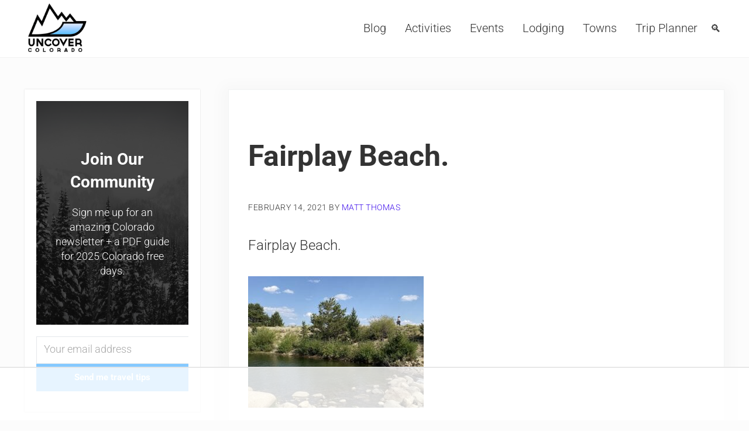

--- FILE ---
content_type: text/html; charset=utf-8
request_url: https://www.google.com/recaptcha/api2/aframe
body_size: 269
content:
<!DOCTYPE HTML><html><head><meta http-equiv="content-type" content="text/html; charset=UTF-8"></head><body><script nonce="UakkOglk0ZjuYODQKkzMKw">/** Anti-fraud and anti-abuse applications only. See google.com/recaptcha */ try{var clients={'sodar':'https://pagead2.googlesyndication.com/pagead/sodar?'};window.addEventListener("message",function(a){try{if(a.source===window.parent){var b=JSON.parse(a.data);var c=clients[b['id']];if(c){var d=document.createElement('img');d.src=c+b['params']+'&rc='+(localStorage.getItem("rc::a")?sessionStorage.getItem("rc::b"):"");window.document.body.appendChild(d);sessionStorage.setItem("rc::e",parseInt(sessionStorage.getItem("rc::e")||0)+1);localStorage.setItem("rc::h",'1764020122847');}}}catch(b){}});window.parent.postMessage("_grecaptcha_ready", "*");}catch(b){}</script></body></html>

--- FILE ---
content_type: text/css; charset=UTF-8
request_url: https://www.uncovercolorado.com/wp-content/themes/mai-delight/style.css?ver=2.1.1.12720250741
body_size: -183
content:
/**
 * Theme Name:       Mai Delight
 * Theme URI:        https://bizbudding.com/mai-theme/
 * Description:      Mai Delight child theme for the Genesis Framework.
 * Author:           BizBudding
 * Author URI:       https://bizbudding.com/
 * Version:          2.1.1
 * Text Domain:      mai-delight
 * Template:         genesis
 * Template Version: 3.3.5
 * License:          GPL-2.0-or-later
 * License URI:      http://www.gnu.org/licenses/gpl-2.0.html
 */


--- FILE ---
content_type: text/plain; charset=utf-8
request_url: https://ads.adthrive.com/http-api/cv2
body_size: 5132
content:
{"om":["00xbjwwl","019flh5a","03ou8c8y","07qjzu81","080c5122","08c8d3e0-11bc-4188-850e-a2662f3a2501","0ga9k1x6","0i2rwd3u","0k4mo2mx","0m1hhuu3","0sm4lr19","0w7bnx4s","1011_302_56233486","1011_302_56241517","10868755","10ua7afe","11142692","1185:1609874418","1185:1610038874","1185:1610204193","1185:1610253257","11896988","11999803","12010080","12010084","12010088","12029963","12040874","12325405","12325406","12325407","124682_196","124842_2","124843_3","124844_2","124845_2","124847_2","124848_2","15332fcd-bc48-4222-8142-7df3c423c78b","15731418","1610266048","1610266147","16_612684017","176_CR52092923","17_24344798","17_24724424","1a1lwgs2","1ehgbkb3","1h7yhpl7","1pbo1zrq","1qo701j6","1rss816r","1tucmiz7","1ukslvux","1wm6zgdp","1x3hr6op","1xohi1zo","1ymfvj0u","1yqv2roy","1z1xkxu1","2132:43435725","2132:44992243","2249:648470663","2307:019flh5a","2307:0ga9k1x6","2307:0w7bnx4s","2307:134omi3z","2307:1plg15uk","2307:1qo701j6","2307:3o6dvsat","2307:6n4lqydf","2307:70yk5fqh","2307:7htl5ogn","2307:8otswo8r","2307:9ay6mkyt","2307:9mf9bi98","2307:aodopxzf","2307:bepcrxpf","2307:bj4kmsd6","2307:bpjsfc2k","2307:brb59cr2","2307:cdfpqrii","2307:cv2huqwc","2307:eh13ggwd","2307:erd8oz5j","2307:gsj0yibj","2307:gzytfr82","2307:hg2b2b0y","2307:i9mhgx71","2307:jllo4ytv","2307:k5jetela","2307:kd2xr7ic","2307:lcbz90gp","2307:m7eg8a4b","2307:mj17wo4c","2307:mw882els","2307:n6596uvg","2307:qr7900hi","2307:rmqoo0ef","2307:rmwej97v","2307:sr2odp2k","2307:st9t25wh","2307:t914ph6e","2307:tf6qlc13","2307:u6q1jwli","2307:uqxni7l6","2307:vepbkpcp","2307:vmgf4ajr","2307:xgzzblzl","2307:xowb4bvd","2307:xyzlviyw","2319_66419_10629577","2319_66419_10629580","2319_66419_12286277","2319_66419_12286435","245019763","245019769","25","25_q2jn8yjx","25_yqh121js","2676:81082263","2676:85768019","2715_9888_262592","27232652","2831026933_661004333","28347552","28347578","28452355","28452516","28925636","28933536","28lmpjs2","29072811","29402249","29414696","29451548","2ffkihbg","2i2ncjyf","2rhihii2","2uuipn6j","2xu9ksr7","32145557","3278082-18446744072673958336","3278083-18446744072673958336","32j56hnc","32l2n30b","33591312","33604084","33627470","3490:CR52092921","3490:CR52092923","3490:CR52141676","3490:CR52144953","3490:CR52162022","34eys5wu","35032579","35776984","36447757","3658_106750_zgfnr75h","3658_136236_9ay6mkyt","3658_15078_019flh5a","3658_15078_st9t25wh","3658_151643_0i2rwd3u","3658_151643_hk2nsy6j","3658_151643_pqn44nv6","3658_151643_spv5lpyq","3658_15180_t5kb9pme","3658_152738_7htl5ogn","3658_15803_2rhihii2","3658_18098_k5jetela","3658_210546_rfte75zc","3658_215937_1z1xkxu1","3658_81114_fgqkluab","3658_87799_j7xo6xl1","38557841","3LMBEkP-wis","3gj4luo7","3mdkny0z","3n588bx4","3o6dvsat","3x0i061s","40268250","40854655","409_189408","409_209681","409_213942","409_216326","409_216386","409_216406","409_216496","409_216506","409_223599","409_225980","409_227223","409_228065","409_228115","409_228370","409_228382","409_230725","409_230726","409_230727","409_230728","4114:catalina-73780","4114:catalina-73781","43669780","44629254","44836820","47141847","47210038","47745490","47745534","481703827","485027845327","4879b345-e704-45eb-97df-c76bfc52c8ab","48937115","49067793","49798558","4aqwokyz","4bo7q7uz","4f70779c-a9fb-406c-8dc0-f754bf539a1f","4itr7t43","4qmco3dp","50437933","50923117","514819301","51k0nnrq","523_354_bn10835","5316_139700_fb001eac-c8ac-4cda-bb04-ddfe28d09ca3","5316_139700_fb7eb285-5abd-49e5-b188-b880174d7e4b","53832716","53832733","53871163","53v6aquw","54335710","54639987","54640037","5510:1a1lwgs2","5510:2xu9ksr7","5510:9jthdrjt","5510:9lxdy59h","5510:9pvry0tu","5510:c5hosoph","5510:g4o65yj3","5510:h27es7ts","5510:khrc9fv4","5510:kqx2uj20","55116643","55116649","55118503","55343653","55354666","55639596","55693359","55693391","55693405","55693413","55693417","55712936","55712989","55763524","557_409_213938","557_409_213944","557_409_223589","557_409_228065","558_93_0sm4lr19","558_93_1ymfvj0u","558_93_55xalmqs","558_93_585jtxb8","558_93_5jmt9rde","558_93_6q5nlqeg","558_93_7ju3uw7z","558_93_8otswo8r","558_93_a0oxacu8","558_93_cjdrzael","558_93_coy3a5w5","558_93_cv2huqwc","558_93_gbwct10b","558_93_i90isgt0","558_93_j3olimsl","558_93_k5jetela","558_93_loc8f67d","558_93_oz31jrd0","558_93_r1rjcvrd","558_93_v4rfqxto","558_93_vnq7a5dv","558_93_vwael47q","558_93_yi6qlg3p","56071098","56165703","56271571","56341213","56566551","56624343","56631578","56687061","56756029","56nr88ik","5700:648470192","57046633","583032089","585jtxb8","58853467","59646867","59780474","59842029","59873227","5dy04rwt","5jmt9rde","5qore4tc","5r196al8","603485497","608454291","60884243","60884327","60ed4bfc-8087-4666-8d05-ffba25979abc","61153677","61210708","61210719","61212109","61228599","61228600","61228615","61228616","61287594","61287761","61289775","61291574","614105094","614105101","614105104","61444661","61444664","61541368","61800661","618082520","61932920","61932925","61932933","619765138","619765960","62086730","6365_61796_778141451901","6365_61796_783618909317","654681908","656487614","6597949","662266836","66tctort","675203540","677448546","679991959","680_99480_608862812","680_99480_614105094","680_99480_614105101","680_99480_614105104","680_99480_614105105","680_99480_614105109","681102625","683572154","684340670","684503185","684503196","688064625","688078501","688869965","688875644","689190522","692865955","6k5gjis0","6mwqcsi8","6nh2bzxv","6om0qljb","6os0lblf","71hv4oqc","7255_121665_catalina-73780","7255_121665_catalina-73781","7255_121665_catalina-73888","7255_121665_sinclair-108392","7354_138543_83447236","7354_217088_81082254","7354_217088_81214043","7354_217088_81214255","7354_217088_82546300","7354_217088_84547008","74_17415012","7618517","7731994","7736472","7736477","776506827822","776507138535","776553132679","776640335651","7829835","784344004282","79096167","7928694","7928695","79433504","79482193","7951209","7951227","7960712","7963682","7964881","7969182","7972225","79804913","7981054","7981058","7981066","7995497","7995498","7995499","7997217","7d4mclzv","7sd9iy3r","8002119","8002122","8003577","8003598","8003839","8003964","80072819","80072856","80072871","80072875","80072879","80072881","8010898","8016065","8029311","8029650","8031266","8031272","8035666","8035726","8044874","8051521","8052289","8052353","8052355","8052357","8052361","8053755","8053759","8060634","8060639","8061037","8061466","8061985","8061986","8068035","81051172","81127794","81213917","81407504","81709077","81709078","81709079","81783862","81905735","81905746","81905749","81905752","82229973","82546300","83147212","83446643","83447254","84295764","84295766","84295770","84547008","84547017","84547146","85444969","85496581","8564740","85914606","8852912982349114675","8ejyu69m","8otswo8r","8w4klwi4","9057/0328842c8f1d017570ede5c97267f40d","93xldgss","9ay6mkyt","9dkdo0qv","9gi02jy0","9jthdrjt","9lxdy59h","9pvry0tu","9uv8wyk4","9z1qb24e","9zl41y5m","a0oxacu8","a7kp6xv2","ae6edkmg","ajnyj64d","aodopxzf","aqppbhoa","b1n47h9n","b3t6yp8u","b4q4z3ja","b90cwbcd","bc2is758","bepcrxpf","bj4kmsd6","bpdqvav8","bpjsfc2k","bqfph6x7","c50849u3","c5hosoph","catalina-73781","cc0c277c","ck92v7w8","coy3a5w5","cr-6ovjht2eu9vd","cr-6ovjht2euatj","cr-8ku72n5v39rgv2","cr-9j4t4fcrxdrgv2","cr-e7uxxj8qxeu","cr-hbx00i4u2lrgv2","cr-pmr4yoznu9vd","cr-rrah0bsku9vd","cr223-e7uxxj8qxeu","cv2huqwc","d8ld29q7","de48lj30","dhxhek5f","dimdwze7","dowfr01i","ds2n98ki","eqlgrk67","eqsggnxj","euk4wmgj","ezpm9hr2","f18cad75","f6onaxdy","fbpxdx3y","feqgf5j3","ffragk0z","fjp0ceax","fkeww1j5","fvdjbmxp","fxcpg5qg","g02mxap0","g4o65yj3","g5py836d","g9i2403u","g9vwfj4l","gahrb7ea","gbwct10b","gt73iz6e","gtupq68u","gtvhq4ng","gzytfr82","h0yimx0d","hg2b2b0y","hk2nsy6j","hvnfi80x","hy29a9ip","hya8dpaz","hz5bfuj6","i90isgt0","i9mhgx71","ib1o62yz","iq4oa5lu","iqincpzy","j0ifx6ge","j1or5y5m","j3olimsl","j58m06fh","jb75l2ds","jccegziu","jovasdkl","jqv94jug","jy61oxfj","k1i27i69","k5jetela","ka57v6yx","kbapdg4y","kdwm0bkk","khrc9fv4","kijh7deg","kjq0lnk5","kk5768bd","klbkujqz","kqx2uj20","krk6l8yh","kse34ky2","l1fr00p3","lcbz90gp","ldv3iy6n","loc8f67d","lqt936fp","m4luij1n","mcc7t3q6","mgm9dspt","mhob8we6","mj17wo4c","mmp309b4","mu569unk","mv77eckh","mw882els","n3egwnq7","n6596uvg","n98fponh","nen8in3a","ng6uy4w7","nq5k861q","nr0pnn97","nruhvogr","nt28012w","nuis5ks2","nv5uhf1y","oy1uwxsh","oz31jrd0","ozoeylho","p1nynjkj","p8pu5j57","pagvt0pd","pek2ovv0","pgmjhmrf","ph19d41b","pheakudz","pitkvblx","pmzl0731","ppn03peq","pqn44nv6","pqxeox1i","prq4f8da","ptajvc6t","q2jn8yjx","qflrlai1","qifbn9ag","qmbyj6td","qpbgt07o","qqdvsvih","qqmeqgef","qqvgscdx","qr7900hi","qs7tjg76","qwgiv8yw","qwlgx26f","qyz1gikn","r1rjcvrd","r762jrzq","r9i5mlsl","rcue9ik0","rfte75zc","rmccapeb","rmqoo0ef","rmwej97v","ro7kwz2m","s37ll62x","s4s41bit","s5mud2li","s889gfki","sbkk6qvv","shh8hb8h","sinclair-108345","sk2xijcb","slmbx3it","smgdipm5","spv5lpyq","sr2odp2k","st9t25wh","svinlp2o","syjbto1z","sze636fg","szhb815v","t9y1jxrl","tegpgkt9","tf6qlc13","tf7s4ffn","tjrk1rop","tkdq5rkt","toiqqyup","trovgi9c","tx8nd4ly","tzf3mp48","u14drqqh","u4sze3sn","u5p4xjy9","u6q1jwli","ubz453gi","uj3030ws","urlu21be","uwtdifhg","uxm3qgnk","v2pqc8qz","v945wwim","ven7pu1c","vepbkpcp","vh9j7sz7","vih23aij","vnq7a5dv","vtrsauyl","vtwp5667","vua7mrgu","vwael47q","vwr6g58v","vxxhhz0o","wfrjh2oy","woqn2l7k","wu5qr81l","wyp8hxwk","x2n9c7pn","xb868u6v","xldvfdsg","xo99w1sy","xowb4bvd","xph9czdu","xpmadodl","xs124wyz","xyzlviyw","xz1z6j77","y42ubkar","yi6qlg3p","ykhufmpv","ymb1auf3","ypwfv7hc","yqh121js","yrusgu0k","ywsmcqnm","z4bn4559","zbtz7ea1","ze6t4do3","zfexqyi5","zgfnr75h","zoc8ss0g","zuzjnlpe","zvfjb0vm","zw6jpag6","zx0g0416","7979132","7979135"],"pmp":[],"adomains":["1md.org","a4g.com","about.bugmd.com","acelauncher.com","adameve.com","adelion.com","adp3.net","advenuedsp.com","aibidauction.com","aibidsrv.com","akusoli.com","allofmpls.org","arkeero.net","ato.mx","avazutracking.net","avid-ad-server.com","avid-adserver.com","avidadserver.com","aztracking.net","bc-sys.com","bcc-ads.com","bidderrtb.com","bidscube.com","bizzclick.com","bkserving.com","bksn.se","brightmountainads.com","bucksense.io","bugmd.com","ca.iqos.com","capitaloneshopping.com","cdn.dsptr.com","clarifion.com","cotosen.com","cs.money","cwkuki.com","dallasnews.com","dcntr-ads.com","decenterads.com","derila-ergo.com","dhgate.com","dhs.gov","digitaladsystems.com","displate.com","doyour.bid","dspbox.io","envisionx.co","ezmob.com","fmlabsonline.com","g123.jp","g2trk.com","gadmobe.com","getbugmd.com","goodtoknowthis.com","gov.il","guard.io","hero-wars.com","holts.com","howto5.io","ice.gov","imprdom.com","justanswer.com","liverrenew.com","longhornsnuff.com","lovehoney.com","lowerjointpain.com","lymphsystemsupport.com","media-servers.net","medimops.de","miniretornaveis.com","mobuppsrtb.com","motionspots.com","mygrizzly.com","myrocky.ca","national-lottery.co.uk","nbliver360.com","ndc.ajillionmax.com","niutux.com","nordicspirit.co.uk","notify.nuviad.com","notify.oxonux.com","own-imp.vrtzads.com","paperela.com","parasiterelief.com","peta.org","pfm.ninja","pixel.metanetwork.mobi","pixel.valo.ai","plannedparenthood.org","plf1.net","plt7.com","pltfrm.click","printwithwave.co","privacymodeweb.com","rangeusa.com","readywind.com","reklambids.com","ri.psdwc.com","rtb-adeclipse.io","rtb-direct.com","rtb.adx1.com","rtb.kds.media","rtb.reklambid.com","rtb.reklamdsp.com","rtb.rklmstr.com","rtbadtrading.com","rtbsbengine.com","rtbtradein.com","saba.com.mx","securevid.co","servedby.revive-adserver.net","shift.com","smrt-view.com","swissklip.com","taboola.com","tel-aviv.gov.il","temu.com","theoceanac.com","track-bid.com","trackingintegral.com","trading-rtbg.com","trkbid.com","truthfinder.com","unoadsrv.com","usconcealedcarry.com","uuidksinc.net","vabilitytech.com","vashoot.com","vegogarden.com","viewtemplates.com","votervoice.net","vuse.com","waardex.com","wapstart.ru","wdc.go2trk.com","weareplannedparenthood.org","webtradingspot.com","xapads.com","xiaflex.com","yourchamilia.com"]}

--- FILE ---
content_type: text/plain; charset=UTF-8
request_url: https://at.teads.tv/fpc?analytics_tag_id=PUB_17002&tfpvi=&gdpr_consent=&gdpr_status=22&gdpr_reason=220&ccpa_consent=&sv=prebid-v1
body_size: 56
content:
YjllNTc3ZTAtMjc2Zi00YTA4LWJlN2ItMWViZGM3MDVhYTg3Iy0yLTU=

--- FILE ---
content_type: text/plain
request_url: https://rtb.openx.net/openrtbb/prebidjs
body_size: -230
content:
{"id":"266c0c09-ea4e-45b4-854b-22c0f8c3001c","nbr":0}

--- FILE ---
content_type: text/plain
request_url: https://rtb.openx.net/openrtbb/prebidjs
body_size: -230
content:
{"id":"590e6b12-61e8-43a2-b403-aa920f17a3df","nbr":0}

--- FILE ---
content_type: text/plain
request_url: https://rtb.openx.net/openrtbb/prebidjs
body_size: -85
content:
{"id":"2b926b9f-f8bc-4295-b76f-441c0b2e6c78","nbr":0}

--- FILE ---
content_type: text/plain
request_url: https://rtb.openx.net/openrtbb/prebidjs
body_size: -230
content:
{"id":"5120ff03-61a1-4cb9-82b3-8c7da9393850","nbr":0}